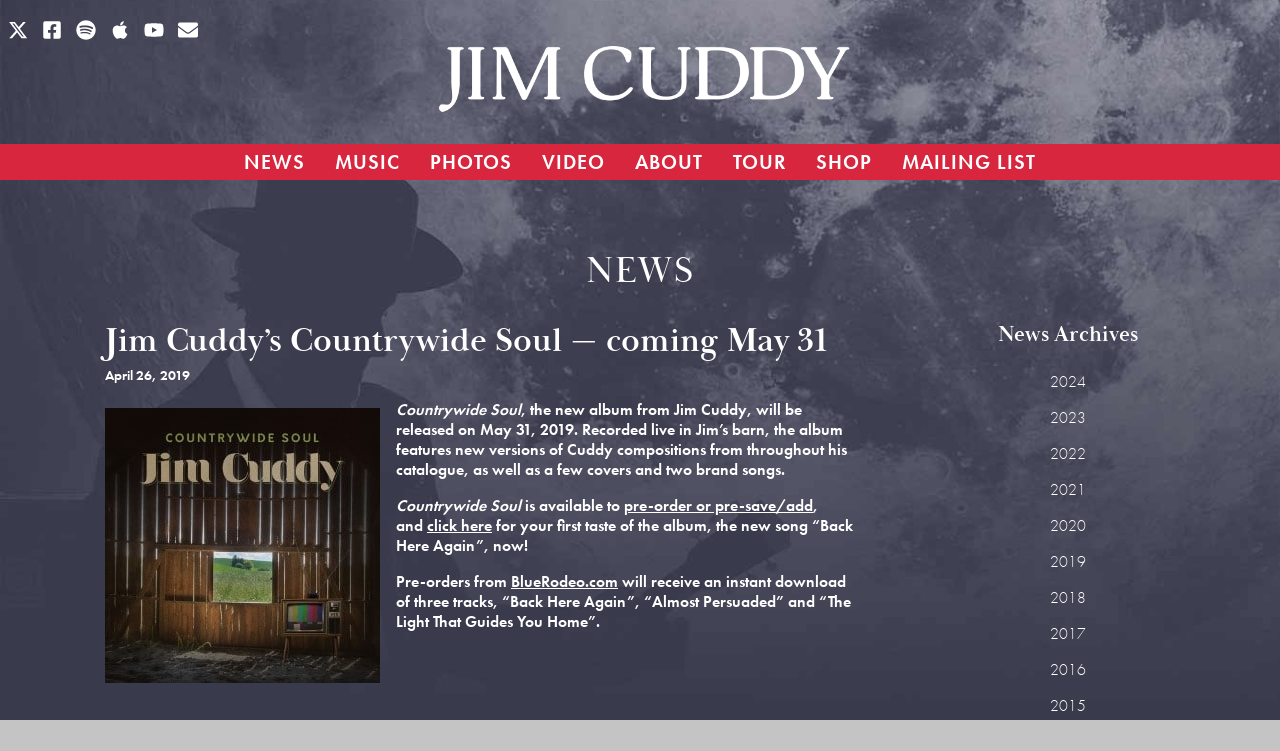

--- FILE ---
content_type: text/css
request_url: https://www.jimcuddy.com/wp-content/themes/moon/style.css
body_size: 11319
content:
/*!
* Theme Name: MOON UNIT
*//*! normalize.css v8.0.1 | MIT License | github.com/necolas/normalize.css */html{line-height:1.15;-webkit-text-size-adjust:100%}body{margin:0}main{display:block}h1{font-size:2em;margin:.67em 0}hr{box-sizing:content-box;height:0;overflow:visible}pre{font-family:monospace,monospace;font-size:1em}a{background-color:rgba(0,0,0,0)}abbr[title]{border-bottom:none;text-decoration:underline;-webkit-text-decoration:underline dotted;text-decoration:underline dotted}b,strong{font-weight:bolder}code,kbd,samp{font-family:monospace,monospace;font-size:1em}small{font-size:80%}sub,sup{font-size:75%;line-height:0;position:relative;vertical-align:baseline}sub{bottom:-0.25em}sup{top:-0.5em}img{border-style:none}button,input,optgroup,select,textarea{font-family:inherit;font-size:100%;line-height:1.15;margin:0}button,input{overflow:visible}button,select{text-transform:none}button,[type=button],[type=reset],[type=submit]{-webkit-appearance:button}button::-moz-focus-inner,[type=button]::-moz-focus-inner,[type=reset]::-moz-focus-inner,[type=submit]::-moz-focus-inner{border-style:none;padding:0}button:-moz-focusring,[type=button]:-moz-focusring,[type=reset]:-moz-focusring,[type=submit]:-moz-focusring{outline:1px dotted ButtonText}fieldset{padding:.35em .75em .625em}legend{box-sizing:border-box;color:inherit;display:table;max-width:100%;padding:0;white-space:normal}progress{vertical-align:baseline}textarea{overflow:auto}[type=checkbox],[type=radio]{box-sizing:border-box;padding:0}[type=number]::-webkit-inner-spin-button,[type=number]::-webkit-outer-spin-button{height:auto}[type=search]{-webkit-appearance:textfield;outline-offset:-2px}[type=search]::-webkit-search-decoration{-webkit-appearance:none}::-webkit-file-upload-button{-webkit-appearance:button;font:inherit}details{display:block}summary{display:list-item}template{display:none}[hidden]{display:none}@font-face{font-family:"FONTNAMEHERE";src:url("/wp-content/themes/moon/fonts/FONTNAME.eot");src:url("/wp-content/themes/moon/fonts/FONTNAME.eot?#iefix") format("embedded-opentype"),url("/wp-content/themes/moon/fonts/FONTNAME.woff2") format("woff2"),url("/wp-content/themes/moon/fonts/FONTNAME.woff") format("woff"),url("/wp-content/themes/moon/fonts/FONTNAME.ttf") format("truetype");font-weight:normal;font-style:normal}p,table,ul,ol{line-height:1.3;font-size:1.6rem}blockquote{margin:0;padding:20px}blockquote p{margin-top:0}table td{padding:10px}table tr td:first{padding-right:0}dt{font-weight:600;padding-bottom:5px}dd{padding:10px;margin-left:10px}ul{list-style:none;padding-left:0}ol,dl{line-height:1.8;font-size:1.8rem}ul li,ol li{padding:3px}pre{padding:10px;border-radius:4px;border:1px solid #ccc}figure{margin:0}h1,h2,h3,h4,h5,h6{font-family:"baskerville-display-pt",serif}h2{font-size:3.4rem}@media(max-width: 599px){h2{font-size:2.6rem}}h3{font-size:2.2rem}h4{font-size:1.6rem}h5{font-size:1.3rem}h6{font-size:1rem}*{box-sizing:border-box}html{font-size:62.5%}body{font-size:16px;font-size:1.6rem;padding:0;background:rgba(0,0,0,.23) url(./images/jim-cuddy-background.jpg);background-size:cover;background-attachment:fixed;background-position:center;background-repeat:no-repeat;color:#fff;font-family:futura-pt,sans-serif}p{font-weight:600}.clearfix:after{content:" ";visibility:hidden;display:block;height:0;clear:both}.clear{width:100%;float:left;clear:both}.skip-links-container{position:absolute;top:15px;left:50%;transform:translateX(-50%);z-index:10}@media(max-width: 599px){.skip-links-container{top:85px;left:15px;transform:none}}.skip-links{display:inline-block;width:1px;height:1px;overflow:hidden;font-size:1.6rem}.skip-links:focus{width:auto;height:auto;padding:5px;color:#fff;background:#000}.screen-reader-text,.hidden{border:0;clip:rect(1px, 1px, 1px, 1px);-webkit-clip-path:inset(50%);clip-path:inset(50%);height:1px;margin:-1px;overflow:hidden;padding:0;position:absolute !important;width:1px;word-wrap:normal !important}.mobile-only{display:none}@media(max-width: 599px){.mobile-only{display:block}}img,iframe,svg{max-width:100%;flex-shrink:0}img{height:auto !important;width:auto}.wp-block-gallery.is-cropped img{height:100% !important}a{color:#fff;text-decoration:underline;-webkit-text-decoration-color:rgba(0,0,0,0);text-decoration-color:rgba(0,0,0,0);transition:-webkit-text-decoration-color .3s ease;transition:text-decoration-color .3s ease;transition:text-decoration-color .3s ease, -webkit-text-decoration-color .3s ease}a:hover{-webkit-text-decoration-color:inherit;text-decoration-color:inherit;color:#fff}a:focus{outline-offset:5px;color:#fff}main{margin-top:40px}@media(max-width: 992px){main{margin-top:80px}}p a,.policy-page-content a{-webkit-text-decoration-color:inherit;text-decoration-color:inherit}p a:hover,.policy-page-content a:hover{-webkit-text-decoration-color:rgba(0,0,0,0);text-decoration-color:rgba(0,0,0,0)}button{transition:all .3s ease;cursor:pointer}button:focus{outline-offset:5px;outline:-webkit-focus-ring-color auto 1px}svg{transition:fill .2s ease}.dropdown{border:none;box-shadow:none;padding:10px 15px;display:flex;flex-direction:row;justify-content:center;align-items:center;line-height:1}.dropdown svg{transition:transform .2s ease;transform:rotate(0deg);width:17px;height:17px;margin-left:5px}.dropdown.button-with-open-content svg{transform:rotate(180deg)}.dropdown-content{display:none}.dropdown-content.dropdown-is-open{display:block}.full{width:100%}.container{width:1100px;max-width:100%;margin:0 auto;padding-left:15px;padding-right:15px}.background{width:1100px;max-width:100%;margin:0 auto;padding-bottom:40px}.column-half{width:50%}.column-half:first-child{padding-right:30px}@media(max-width: 992px){.column-half:first-child{padding-right:0}}.column-half:last-child{padding-left:30px}@media(max-width: 992px){.column-half:last-child{padding-left:0}}.column-half p:first-child{margin-top:0}@media(max-width: 992px){.column-half{width:100%}}.content-title{font-weight:400;text-align:center;text-transform:uppercase;letter-spacing:2px;font-size:3.7rem;margin-bottom:30px;padding-top:30px}a.button-style-1,button.button-style-1,input.button-style-1{display:flex;flex-direction:row;justify-content:center;align-items:center;max-width:140px;margin:40px auto 0;padding:3px 26px;font-size:1.2rem;text-transform:uppercase;background:rgba(0,0,0,0);color:#fff;transition:all .3s ease;border:2px solid #fff;border-radius:3px;line-height:1;box-shadow:none;font-weight:normal;cursor:pointer}a.button-style-1 svg,button.button-style-1 svg,input.button-style-1 svg{fill:#fff}a.button-style-1:hover,a.button-style-1:focus,a.button-style-1:active,button.button-style-1:hover,button.button-style-1:focus,button.button-style-1:active,input.button-style-1:hover,input.button-style-1:focus,input.button-style-1:active{background:#fff;color:#130b08;box-shadow:none}a.button-style-2,button.button-style-2,input.button-style-2{display:inline-block;text-align:center;max-width:100%;margin:10px auto 10px 0;padding:3px 36px;font-size:1.2rem;text-transform:uppercase;text-decoration:none;background:rgba(0,0,0,0);color:#fff;transition:all .3s ease;box-shadow:none;border:2px solid #fff;border-radius:3px;line-height:1}a.button-style-2:hover,a.button-style-2:focus,a.button-style-2:active,button.button-style-2:hover,button.button-style-2:focus,button.button-style-2:active,input.button-style-2:hover,input.button-style-2:focus,input.button-style-2:active{background:#acb5d4;color:#292936;border:2px solid #acb5d4;box-shadow:none}.error404 .main,.error404 .content-title{text-align:center}#comments .navigation{padding:0 0 18px}h3#comments-title,h3#reply-title{font-weight:700;font-size:20px;margin-bottom:0}h3#comments-title{padding:24px 0}.commentlist li.comment{border-bottom:1px solid #d8263e;line-height:24px;position:relative;clear:both;margin:0 0 24px;padding:0 0 0 56px}.commentlist li:last-child{border-bottom:none;margin-bottom:0}#comments .comment-body ul,#comments .comment-body ol{margin-bottom:18px}#comments .comment-body p:last-child{margin-bottom:6px}#comments .comment-body blockquote p:last-child{margin-bottom:24px}.commentlist ol{list-style:decimal}.commentlist .avatar{position:absolute;top:4px;left:0}.comment-author cite{font-style:normal;font-weight:700}.comment-author .says{font-style:italic}.comment-meta{font-size:12px;margin:0 0 5px}.comment-meta a:link,.comment-meta a:visited{color:#d8263e;text-decoration:none}.reply{font-size:12px;padding:0 0 24px}.reply a{color:#444}a.comment-edit-link{color:#444}.commentlist .children li{border:none;margin:0}#comments .pingback{margin-bottom:18px;padding-bottom:18px;border-bottom:1px solid #d8263e}.commentlist li.comment+li.pingback{margin-top:-6px}#comments .pingback p{color:#d8263e;font-size:12px;line-height:18px;display:block;margin:0}#comments .pingback .url{font-style:italic;font-size:13px}#respond{margin-top:24px;border-top:1px solid #d8263e;overflow:hidden;position:relative}#respond .comment-notes{margin-bottom:1em}.form-allowed-tags{line-height:1em}.children #respond{margin:0 48px 0 0}h3#reply-title{margin:18px 0}#comments-list #respond{margin:0 0 18px}#cancel-comment-reply-link{font-size:12px;line-height:18px;font-weight:400}#respond .required{color:red;font-weight:700}#respond label{font-size:12px}#respond input{width:98%;margin:0 0 9px}#respond textarea{width:98%}#respond dt{font-size:12px;line-height:18px}#respond dd{font-size:12px;line-height:18px}#respond dd code{font-size:11px}#respond .form-submit{margin:0 0 24px}#respond .form-submit input{width:auto;font-size:14px}#respond dl{margin:0 0 10px}#respond dt{display:inline;font-weight:400}#respond dd{display:inline}p.form-allowed-tags,.nocomments{display:none}.commentlist{list-style:none;margin:0}.commentlist .children{list-style:none;margin:0}.comment-meta a:active,.comment-meta a:hover{color:#d8263e}.reply a:hover,a.comment-edit-link:hover{color:#d8263e}#respond p,#comments-list ul #respond{margin:0}header.site-header{padding:20px 0 0 0;width:100%;z-index:10;top:0}@media(max-width: 992px){header.site-header{position:fixed;top:0;left:0;right:0;z-index:40;padding:0 15px 0;width:100vw;background-color:#292936}}header.site-header ul{padding-left:0;margin:0;display:flex;justify-content:center;align-items:center;width:100%}header.site-header ul li{padding:0 5px;display:block;text-align:center;font-size:1.8rem;text-transform:uppercase;letter-spacing:1px;font-weight:bold}header.site-header .header-row-1{margin-bottom:10px;display:flex;flex-direction:row;flex-wrap:nowrap;justify-content:space-between;align-items:flex-start;width:100%}@media(max-width: 992px){header.site-header .header-row-1{display:none}}header.site-header .header-community{width:33.3%}header.site-header .header-community ul{display:flex;flex-direction:row;flex-wrap:nowrap;justify-content:flex-end;align-items:flex-start;line-height:1}header.site-header .header-community li{line-height:1;padding:0 7px}header.site-header .header-community li:nth-child(2){border-right:none;padding-right:0}header.site-header .header-community a{font-size:1.4rem;line-height:1;text-decoration:none;box-shadow:none}@media(max-width: 599px){header.site-header .header-community a{font-size:1.2rem}}header.site-header .header-community a:hover,header.site-header .header-community a:focus{color:#acb5d4}header.site-header .header-community .has-icon{display:flex;flex-direction:row;justify-content:center;align-items:center}header.site-header .header-community .has-icon:hover .svg-icon,header.site-header .header-community .has-icon:focus .svg-icon{fill:#acb5d4;transition:0}header.site-header .header-community .svg-icon{width:20px;height:15px;fill:#fff;margin-right:5px}@media(max-width: 992px){header.site-header .header-community{display:none}}header.site-header .header-social{width:33.3%}header.site-header .header-social .menu{justify-content:flex-start}header.site-header .header-social li{padding:0 7px}header.site-header .header-social a{display:block;text-decoration:none;box-shadow:none}@media(max-width: 992px){header.site-header .header-social a{font-size:2.6rem}}header.site-header .header-social a:hover svg,header.site-header .header-social a:focus svg{fill:#acb5d4}header.site-header .header-social svg{width:20px;height:20px;fill:#fff}@media(max-width: 992px){header.site-header .header-social{display:none}}header.site-header .header-row-2{display:flex;justify-content:center}@media(max-width: 992px){header.site-header .header-row-2{margin-bottom:8px;justify-content:flex-start}}header.site-header .header-logo{width:33.3%;margin:20px 0}@media(max-width: 992px){header.site-header .header-logo{width:80%;margin:20px 0 0 0}}header.site-header .header-logo a{padding:0;margin:0;display:block}header.site-header .header-row-3{display:flex;flex-direction:column;justify-content:center;align-items:center;background-color:#d8263e}header.site-header .header-main-navigation ul{margin:8px 0;line-height:1}@media(max-width: 992px){header.site-header .header-main-navigation ul{display:block;padding-left:0;margin-bottom:0}}header.site-header .header-main-navigation li{padding:0 10px}header.site-header .header-main-navigation li:first-child{padding-left:0}header.site-header .header-main-navigation li:first-child a{margin-left:0}header.site-header .header-main-navigation li:last-child{padding-right:0}header.site-header .header-main-navigation li:last-child a{margin-right:0}@media(max-width: 992px){header.site-header .header-main-navigation li:last-child{padding-right:10px}header.site-header .header-main-navigation li:first-child{padding-left:10px}header.site-header .header-main-navigation li.menu-item-has-children{padding:0}}header.site-header .header-main-navigation a{margin:0 5px;font-size:2rem;display:block}@media(max-width: 992px){header.site-header .header-main-navigation a{margin:0 0px 20px}}header.site-header .header-main-navigation a:hover,header.site-header .header-main-navigation a:focus{color:#fff;text-decoration:underline}@media(max-width: 992px){header.site-header .header-mobile-wrapper{height:calc(100vh - 119px);overflow-y:scroll;position:fixed;left:0;right:0;display:none;padding:60px 0;background:#292936}header.site-header .header-mobile-menu-container{padding-top:0px;padding-bottom:0px;text-align:center;display:flex;flex-direction:column;justify-content:center;align-items:center}}@media(max-width: 599px){header.site-header .header-mobile-wrapper{height:calc(100vh - 85px)}}header.site-header .mobile-membership{display:none}@media(max-width: 992px){header.site-header .mobile-membership{display:block}}header.site-header .mobile-membership .member-links{margin-top:20px}header.site-header .mobile-membership .form-control{margin:10px 0}header.site-header .mobile-membership .form-control label{display:none}header.site-header .mobile-membership .form-control input{height:40px}header.site-header .mobile-membership .form-checkbox{display:flex;align-items:center;justify-content:center}header.site-header .mobile-membership .form-checkbox p{margin:0 10px 0 0}header.site-header .mobile-membership .sign-in-out{background:#fff;border:none;color:#fff;padding:8px 10px;border-radius:0;cursor:pointer;filter:drop-shadow(0.5rem 0.5rem 0.3rem #1d1c1c)}header.site-header .mobile-membership .sign-in-out:hover,header.site-header .mobile-membership .sign-in-out:focus{background:#fff}header.site-header .hamburger{position:absolute;top:50%;transform:translateY(-50%);right:30px;z-index:15;display:none;padding:5px 2px 0 2px;cursor:pointer;transition-property:opacity,filter;transition-duration:.15s;transition-timing-function:linear;font:inherit;color:inherit;text-transform:none;background-color:rgba(0,0,0,0);border:0;margin:0;overflow:visible}header.site-header .hamburger:hover{color:#444}header.site-header .hamburger.is-active:hover{color:#444}header.site-header .hamburger.is-active .hamburger-inner,header.site-header .hamburger.is-active .hamburger-inner::before,header.site-header .hamburger.is-active .hamburger-inner::after{background-color:#fff}@media(max-width: 992px){header.site-header .hamburger{display:inline-block}}header.site-header .hamburger-box{width:40px;height:24px;display:inline-block;position:relative}header.site-header .hamburger-inner{display:block;top:50%;margin-top:-2px}header.site-header .hamburger-inner,header.site-header .hamburger-inner::before,header.site-header .hamburger-inner::after{width:40px;height:4px;background-color:#fff;border-radius:0px;position:absolute;transition-property:transform;transition-duration:.15s;transition-timing-function:ease}header.site-header .hamburger:hover .hamburger-inner,header.site-header .hamburger:hover .hamburger-inner::before,header.site-header .hamburger:hover .hamburger-inner::after{background-color:#444}header.site-header .hamburger-inner::before,header.site-header .hamburger-inner::after{content:"";display:block}header.site-header .hamburger-inner::before{top:-10px}header.site-header .hamburger-inner::after{bottom:-10px}header.site-header .hamburger-spring .hamburger-inner{top:2px;transition:background-color .3s ease}header.site-header .hamburger-spring .hamburger-inner::before{top:10px;transition:top .1s .2s cubic-bezier(0.33333, 0.66667, 0.66667, 1),transform .13s cubic-bezier(0.55, 0.055, 0.675, 0.19),background-color .3s ease}header.site-header .hamburger-spring .hamburger-inner::after{top:20px;transition:top .2s .2s cubic-bezier(0.33333, 0.66667, 0.66667, 1),transform .13s cubic-bezier(0.55, 0.055, 0.675, 0.19),background-color .3s ease}header.site-header .hamburger-spring.is-active .hamburger-inner{transition-delay:.22s;background-color:rgba(0,0,0,0) !important}header.site-header .hamburger-spring.is-active .hamburger-inner::before{top:0;transition:top .1s .15s cubic-bezier(0.33333, 0, 0.66667, 0.33333),transform .13s .22s cubic-bezier(0.215, 0.61, 0.355, 1);transform:translate3d(0, 10px, 0) rotate(45deg)}header.site-header .hamburger-spring.is-active .hamburger-inner::after{top:0;transition:top .2s cubic-bezier(0.33333, 0, 0.66667, 0.33333),transform .13s .22s cubic-bezier(0.215, 0.61, 0.355, 1);transform:translate3d(0, 10px, 0) rotate(-45deg)}header.site-header .header-main-navigation .menu-item-has-children{position:relative;padding-right:20px;background-image:url(/wp-content/themes/moon/images/caret-down-solid.svg);background-size:13px 18px;background-position:90% 0px;background-repeat:no-repeat}@media(max-width: 992px){header.site-header .header-main-navigation .menu-item-has-children{background-image:none}}header.site-header .header-main-navigation .menu-item-has-children>a{cursor:pointer}@media(max-width: 992px){header.site-header .header-main-navigation .menu-item-has-children>a{display:none}}header.site-header .header-main-navigation .sub-menu{display:none;position:absolute;left:0px;top:0;padding-left:0;padding-top:40px;margin-bottom:0;cursor:pointer;width:inherit;z-index:2}header.site-header .header-main-navigation .sub-menu li{padding:8px;border-right:1px solid rgba(0,0,0,.1);border-left:1px solid rgba(0,0,0,.1);display:block;text-align:left;background:#fff}header.site-header .header-main-navigation .sub-menu li:last-child{border-bottom:1px solid rgba(0,0,0,.1)}header.site-header .header-main-navigation .sub-menu li:first-child,header.site-header .header-main-navigation .sub-menu li:last-child{padding:8px}@media(max-width: 992px){header.site-header .header-main-navigation .sub-menu li:first-child,header.site-header .header-main-navigation .sub-menu li:last-child{padding:0 10px;border:none}}@media(max-width: 992px){header.site-header .header-main-navigation .sub-menu li{padding:0 10px;text-align:center;border:none}}header.site-header .header-main-navigation .sub-menu a{display:block}@media(max-width: 992px){header.site-header .header-main-navigation .sub-menu a{margin:0 0 20px}}header.site-header .header-main-navigation .sub-menu a:first-child,header.site-header .header-main-navigation .sub-menu a.last-child{margin:0 5px}@media(max-width: 992px){header.site-header .header-main-navigation .sub-menu a:first-child,header.site-header .header-main-navigation .sub-menu a.last-child{margin:0 0 20px}}@media(max-width: 992px){header.site-header .header-main-navigation .sub-menu{display:block;position:static;padding-top:0px;margin-top:0;margin-bottom:0px}}header.site-header .menu-item-has-children:focus-within .sub-menu{display:block}header.site-header .menu-item-has-children:hover .sub-menu{display:block}.body-with-open-nav header.site-header .header-mobile-wrapper{display:flex;flex-direction:column;justify-content:center;align-items:center}@media(max-width: 599px){.body-with-open-nav header.site-header .header-mobile-wrapper{justify-content:flex-start}}.skip-links-container{position:absolute;top:15px;left:50%;transform:translateX(-50%);z-index:10}@media(max-width: 599px){.skip-links-container{top:85px;left:15px;transform:none}}.skip-links{display:inline-block;width:1px;height:1px;overflow:hidden;font-size:1.6rem}.skip-links:focus{width:auto;height:auto;padding:5px;color:#fff;background:#fff}footer.site-footer{margin:20px 0 0;padding:20px;display:flex;flex-direction:row;justify-content:space-between;align-items:stretch;flex-wrap:nowrap;background-color:#292936;color:#fff}@media(max-width: 599px){footer.site-footer{display:block}}footer.site-footer a{box-shadow:none}footer.site-footer a:hover,footer.site-footer a:focus{color:#818b44;text-decoration:underline;background:rgba(0,0,0,0);box-shadow:none;transition:all .3s}.footer-left{text-align:left;display:flex;flex-direction:column;justify-content:space-between;align-items:flex-start}@media(max-width: 599px){.footer-left{align-items:center}}.footer-social ul{display:flex;flex-direction:row;justify-content:flex-start;align-items:center;line-height:1;margin:10px 0}@media(max-width: 599px){.footer-social ul{justify-content:center}}.footer-social li a{font-weight:normal;font-size:2.2rem;margin:0 7px 0 0;box-shadow:none}@media(max-width: 599px){.footer-social li a{margin:0 5px}}.footer-social li a svg{fill:#fff}.footer-social li a:hover svg,.footer-social li a:focus svg{fill:#fff}.footer-social li svg{width:20px;height:20px;fill:#000}p.footer-copyright{font-size:1.2rem;margin-top:25px;margin-bottom:0;text-align:left}@media(max-width: 599px){p.footer-copyright{text-align:center}}.footer-right{display:flex;flex-direction:column;justify-content:space-between;align-items:flex-end}@media(max-width: 599px){.footer-right{align-items:center}}.footer-right ul{display:flex;flex-direction:row;justify-content:flex-end;align-items:center;flex-wrap:nowrap;line-height:1;font-size:1.4rem;margin:10px 0 20px}@media(max-width: 599px){.footer-right ul{display:block;text-align:center;font-size:1.4rem;margin-bottom:0}}.footer-right ul li{padding:0 9px;border-right:1px solid}.footer-right ul li:last-child{border-right:none;padding-right:0}@media(max-width: 599px){.footer-right ul li{border-right:none;margin-bottom:12px}.footer-right ul li:last-child{padding-right:9px}}.footer-occ-logo{width:210px;display:block;margin:0 0 20px auto;text-align:right}@media(max-width: 599px){.footer-occ-logo{display:block;width:180px;margin:20px auto}}.do-not-sell-link{font-size:1.2rem}.slider-container{position:relative}.slider-prev,.slider-next{top:50%;transform:translateY(-50%);z-index:5;position:absolute}.slider-button{-webkit-appearance:none;border:none;border-radius:50%;cursor:pointer;width:40px;height:40px;display:flex;justify-content:center;align-items:center;background:rgba(0,0,0,.1)}.slider-button:hover,.slider-button:focus{background-color:rgba(0,0,0,.5)}.slider-button:focus{outline:0;box-shadow:0 0 0 3px #19f}.slider-button svg{width:10px;height:17px;fill:#fff;filter:drop-shadow(0px 0px 2px #000);max-width:initial}@media(max-width: 992px){.slider-button{width:25px;height:34px}}.slider-prev{left:0px}@media(max-width: 992px){.slider-prev{left:-12px}}.slider-next{right:0px}@media(max-width: 992px){.slider-next{right:-12px}}.play-pause{position:absolute;left:0px;bottom:0;z-index:5}@media(max-width: 992px){.play-pause{left:-12px;bottom:-12px}}.play-pause .play-slideshow{display:none}.fade{animation-name:fade;animation-duration:.5s;animation-timing-function:ease}@keyframes fade{from{opacity:.4}to{opacity:1}}.slider img{display:block;width:100%}.slider a:focus{outline-offset:-2px}.desktop-slider-image{display:block}.mobile-slider-image{display:none}@media(max-width: 992px){.mobile-slider-image{display:block}.desktop-slider-image{display:none}}.home section{position:relative;margin-bottom:50px}.home-news-posts{display:flex;flex-direction:row;justify-content:space-between;align-items:flex-start}@media(max-width: 599px){.home-news-posts{display:block}}.home-news-posts h3 a{box-shadow:none}.home-news-posts h3 a:hover,.home-news-posts h3 a:focus{color:#fff;text-decoration:underline;background:rgba(0,0,0,0)}.home-news-posts .latest-post{width:65%;padding-right:30px}@media(max-width: 599px){.home-news-posts .latest-post{width:100%;padding-right:0;padding-bottom:20px;margin-bottom:20px}}.home-news-posts .latest-post .content *:last-child{margin-bottom:0}.home-news-posts .more-news{width:35%;padding-left:30px}@media(max-width: 599px){.home-news-posts .more-news{width:100%;padding-left:0}}.home-news-posts .featured-excerpt{margin-bottom:40px}.home-news-posts .title{margin-bottom:6px}.home-news-posts .date{font-size:1.4rem;margin-top:0}.home-featured-video{padding-top:50px}.home-featured-video iframe{max-height:calc(56vw - 30px)}.news-wrapper{display:flex;flex-direction:row;justify-content:space-between;align-items:flex-start}@media(max-width: 599px){.news-wrapper{flex-direction:column;align-items:center}}.news-main{width:70%}@media(max-width: 599px){.news-main{width:100%}}.news-main h3 a{box-shadow:none}.news-main h3 a:focus,.news-main h3 a:hover{color:#acb5d4;text-decoration:underline;background:rgba(0,0,0,0)}.news-sidebar{width:30%;padding-left:10%;text-align:center}@media(max-width: 992px){.news-sidebar{padding-left:30px}}@media(max-width: 599px){.news-sidebar{width:100%;padding-left:0}}.news-sidebar h3{margin-top:0}.news-sidebar li{margin-bottom:10px}.news-sidebar li a{box-shadow:none}.news-sidebar li a:focus,.news-sidebar li a:hover{color:#acb5d4;text-decoration:underline;background:rgba(0,0,0,0)}.news-type-page .title{margin-top:0;margin-bottom:5px}.news-type-page .date{font-size:1.4rem;margin-top:0}.news-landing-page-post{margin-bottom:40px;padding-bottom:40px;border-bottom:1px solid}.nav-links{display:flex;flex-direction:row;justify-content:center;align-items:center}.nav-links .page-numbers{margin:0 4px;padding:3px;display:inline-block;border-bottom:1px solid rgba(0,0,0,0)}.nav-links .page-numbers.current{border-bottom:1px solid}.nav-links .prev,.nav-links .next{background:#000;display:flex;justify-content:center;align-items:center;width:30px;height:30px;transition:all .2s ease}.nav-links .prev:hover,.nav-links .prev:focus,.nav-links .next:hover,.nav-links .next:focus{background:#444}.nav-links .prev{margin-right:20px;margin-left:0}@media(max-width: 599px){.nav-links .prev{margin-right:10px}}.nav-links .next{margin-left:20px;margin-right:0}@media(max-width: 599px){.nav-links .next{margin-left:10px}}.nav-links svg{width:15px;height:15px;fill:#fff}.nav-links-single{display:flex;flex-direction:row;justify-content:space-between;margin:30px 0}.nav-links-single svg{width:20px;height:15px;fill:#000}@media(max-width: 599px){.nav-links-single svg{width:15px;height:11px}}.nav-links-single .nav-previous{padding-right:15px;text-align:left}.nav-links-single .nav-previous svg{margin-right:5px}.nav-links-single .nav-next{padding-left:15px;text-align:right}.nav-links-single .nav-next svg{margin-left:5px}.nav-links-single div{width:50%}@media(max-width: 599px){.nav-links-single div{font-size:1.4rem}}.pagination-wrapper{text-align:center;margin-top:30px;margin-bottom:30px}.pagination-detail{margin-bottom:20px}.pagination-links{text-align:center}.tour-dates{font-size:1.6rem}.tour-date{display:flex;flex-direction:row;justify-content:space-between;align-items:flex-start;padding:0;margin-bottom:30px;padding-bottom:30px;border-bottom:1px solid}@media(max-width: 599px){.tour-date{flex-direction:column;text-align:center;margin-bottom:10px;padding-bottom:10px}}.tour-date p{margin:0;padding:0;font-size:1.6rem}.tour-date .date-wrapper,.tour-date .venue-city-wrapper,.tour-date .ticket-wrapper{padding-right:30px}@media(max-width: 992px){.tour-date .date-wrapper,.tour-date .venue-city-wrapper,.tour-date .ticket-wrapper{padding-right:15px}}@media(max-width: 599px){.tour-date .date-wrapper,.tour-date .venue-city-wrapper,.tour-date .ticket-wrapper{padding-right:0}}.tour-date .facebook-wrapper{padding-left:30px}@media(max-width: 992px){.tour-date .facebook-wrapper{padding-left:15px}}@media(max-width: 599px){.tour-date .facebook-wrapper{padding-left:0}}.tour-date .date-wrapper{width:20%}@media(max-width: 599px){.tour-date .date-wrapper{width:100%}}.tour-date .venue-city-wrapper{width:40%}@media(max-width: 599px){.tour-date .venue-city-wrapper{width:100%}}.tour-date .ticket-wrapper{width:20%}@media(max-width: 599px){.tour-date .ticket-wrapper{width:100%}}.tour-date .facebook-wrapper{width:20%}@media(max-width: 599px){.tour-date .facebook-wrapper{width:100%}}.tour-date .venue-link{-webkit-text-decoration-color:inherit;text-decoration-color:inherit}.tour-date .venue-link:hover{-webkit-text-decoration-color:rgba(0,0,0,0);text-decoration-color:rgba(0,0,0,0)}.tour-date .city{font-size:1.6rem;margin-bottom:0}@media(max-width: 599px){.tour-date .city{margin:10px 0}}.tour-date .ticket-wrapper a,.tour-date .facebook-wrapper a{margin:0}@media(max-width: 599px){.tour-date .ticket-wrapper a,.tour-date .facebook-wrapper a{margin:0 auto 10px}}.tour-date .facebook-wrapper svg{width:15px;height:16px;fill:#fff;margin-right:7px;position:relative;bottom:1px}.archive-gallery-masonry{-moz-column-count:inherit;column-count:inherit;-moz-column-width:300px;column-width:300px;-moz-column-gap:15px;column-gap:15px}@media(max-width: 599px){.archive-gallery-masonry{-moz-column-count:1;column-count:1}}.archive-gallery-masonry .gallery-link{position:relative;display:inline-block;margin-bottom:15px;color:#fff;max-width:100%}.archive-gallery-masonry .gallery-link:after{display:block;content:"";background-color:rgba(0,0,0,.2);position:absolute;top:0;bottom:0;left:0;right:0;z-index:1;opacity:0;transition:opacity .3s ease}.archive-gallery-masonry .gallery-link:hover:after,.archive-gallery-masonry .gallery-link:focus:after{opacity:1}.archive-gallery-masonry .gallery-link:hover h3,.archive-gallery-masonry .gallery-link:focus h3{-webkit-text-decoration-color:inherit;text-decoration-color:inherit}.archive-gallery-masonry .gallery-link h3{position:absolute;bottom:0;left:0;right:0;width:100%;margin:0;padding:50px 15px 15px 15px;background-image:linear-gradient(transparent, rgb(0, 0, 0));z-index:2;text-decoration:underline;-webkit-text-decoration-color:rgba(0,0,0,0);text-decoration-color:rgba(0,0,0,0);transition:-webkit-text-decoration-color .3s ease;transition:text-decoration-color .3s ease;transition:text-decoration-color .3s ease, -webkit-text-decoration-color .3s ease}.archive-gallery-masonry .gallery-link img{display:block}.archive-gallery-even{display:flex;flex-direction:row;align-items:flex-start;justify-content:flex-start;margin-left:-15px;margin-right:-15px;flex-wrap:wrap}@media(max-width: 599px){.archive-gallery-even{display:block}}.archive-gallery-even .link-wrapper{width:33.33%;flex-basis:33.33%;max-width:33.33%;padding:15px}@media(max-width: 599px){.archive-gallery-even .link-wrapper{flex-basis:100%;max-width:100%;width:100%}}.archive-gallery-even .link-wrapper a{width:100%;color:#fff;position:relative;display:block}.archive-gallery-even .link-wrapper a:after{display:block;content:"";background-color:rgba(0,0,0,.2);position:absolute;top:0;bottom:0;left:0;right:0;z-index:1;opacity:0;transition:opacity .3s ease}.archive-gallery-even .link-wrapper a:hover:after,.archive-gallery-even .link-wrapper a:focus:after{opacity:1}.archive-gallery-even .link-wrapper h3{margin:0;padding:50px 15px 15px 15px;background-image:linear-gradient(transparent, rgb(0, 0, 0));width:100%;position:relative;z-index:2}.archive-gallery-even .gallery-category-img-wrapper{height:333px;width:100%;background-size:cover;background-position:center;display:flex;flex-direction:column;justify-content:flex-end;align-items:flex-start}@media(max-width: 1199px){.archive-gallery-even .gallery-category-img-wrapper{height:300px}}@media(max-width: 992px){.archive-gallery-even .gallery-category-img-wrapper{height:220px}}@media(max-width: 599px){.archive-gallery-even .gallery-category-img-wrapper{height:70vw}}.gallery-images{-moz-column-count:inherit;column-count:inherit;-moz-column-width:300px;column-width:300px;-moz-column-gap:15px;column-gap:15px}@media(max-width: 599px){.gallery-images{-moz-column-count:1;column-count:1}}.gallery-images li{padding:0;margin-bottom:15px;display:block;max-width:100%}.gallery-images button{-webkit-appearance:none;border:none;background-color:rgba(0,0,0,0);border-radius:0;padding:0;cursor:pointer;display:block;position:relative;max-width:100%}.gallery-images button:after{display:block;content:"";background-color:rgba(0,0,0,.2);position:absolute;top:0;bottom:0;left:0;right:0;z-index:1;opacity:0;transition:opacity .3s ease}.gallery-images button:hover:after,.gallery-images button:focus:after{opacity:1}.gallery-images img{display:block}.gallery-modal{opacity:0;pointer-events:none;position:fixed;top:0px;left:0;right:0;bottom:0;width:100vw;height:100vh;background:rgba(0,0,0,.95);z-index:5}@media(max-width: 992px){.gallery-modal{top:119px;height:calc(100vh - 119px)}}@media(max-width: 599px){.gallery-modal{top:84px;height:calc(100vh - 84px)}}.gallery-modal figcaption{color:#fff;font-size:1.4rem}.gallery-modal .slider-next,.gallery-modal .slider-prev,.gallery-modal .gallery-modal-close{-webkit-appearance:none;border:none;border-radius:50%;position:absolute;transition:.2s;display:flex;flex-direction:row;align-items:center;justify-content:center;width:43px;height:43px;background:#fff;border:3px solid #000;cursor:pointer}.gallery-modal .slider-next svg,.gallery-modal .slider-prev svg,.gallery-modal .gallery-modal-close svg{width:10px;height:17px;fill:#000;filter:none}.gallery-modal .slider-next:hover,.gallery-modal .slider-next:focus,.gallery-modal .slider-prev:hover,.gallery-modal .slider-prev:focus,.gallery-modal .gallery-modal-close:hover,.gallery-modal .gallery-modal-close:focus{background:rgba(255,255,255,.8)}.gallery-modal .slider-next:focus,.gallery-modal .slider-prev:focus,.gallery-modal .gallery-modal-close:focus{outline:none;box-shadow:0px 0px 0px 2px #fff}@media(max-width: 599px){.gallery-modal .slider-next,.gallery-modal .slider-prev,.gallery-modal .gallery-modal-close{width:30px;height:30px}}.gallery-modal .slider-next{right:5%}@media(max-width: 599px){.gallery-modal .slider-next{top:calc(100% - 30px)}}.gallery-modal .slider-prev{left:5%}@media(max-width: 599px){.gallery-modal .slider-prev{top:calc(100% - 30px)}}.gallery-modal-close{right:5%;top:25px;padding-top:2px}.gallery-modal-close:after{display:block;content:"Close";position:absolute;bottom:-17px;left:0;right:0;color:#fff;font-size:1rem}@media(max-width: 599px){.gallery-modal-close{top:16px;right:16px}}@media(max-width: 599px){.gallery-modal-close{top:16px;right:16px}}.gallery-modal.modal-showing{opacity:1;pointer-events:auto}.one-modal-img{width:100%;margin-right:5px}.one-modal-img img{max-height:calc(100vh - 200px);margin:0 auto;display:block}@media(max-width: 992px){.one-modal-img img{max-height:calc(100vh - 319px)}}@media(max-width: 992px){.one-modal-img img{max-height:calc(100vh - 284px)}}.one-modal-img figcaption{text-align:center;margin-top:5px}.modal-wrapper{max-width:70vw;margin:100px auto}@media(max-width: 599px){.modal-wrapper{max-width:90vw;margin:0 auto;display:flex;justify-content:center;align-items:center;min-height:calc(100vh - 84px)}}.body-with-open-modal{position:fixed}.all-albums{display:flex;flex-direction:row;align-items:flex-start;justify-content:flex-start;flex-wrap:wrap;margin:0 -15px;position:relative}@media(max-width: 599px){.all-albums{margin:0 auto;width:400px;max-width:100%}}.one-album{width:33.3%;padding:15px}@media(max-width: 599px){.one-album{width:100%;padding:15px 0}}.one-album .image-wrapper{position:relative;margin-bottom:12px}.one-album .image-wrapper:after{display:block;content:"";position:absolute;top:0;bottom:0;left:0;right:0;background:rgba(0,0,0,.2);z-index:2;opacity:1;transition:opacity .3s ease}.one-album img{width:100%;display:block}.one-album a{text-decoration:none;color:#fff;box-shadow:none}.one-album a:hover,.one-album a:focus{text-decoration:none;color:#fff;box-shadow:none;background-color:rgba(0,0,0,0);text-decoration:underline}.one-album h3{line-height:1;font-size:2.2rem;text-align:center;margin-top:5px}.discography-buttons-toggle{background-color:#000;color:#fff;margin:20px 0;font-size:1.6rem}.discography-buttons-toggle svg{fill:#fff}.discography-buttons-toggle:hover,.discography-buttons-toggle:focus{background-color:#444}.discography-button-list{display:none}.discography-button-list li{padding:0}.discography-button-list.links-showing{display:block}.buy-listen-button{display:flex;flex-direction:row;justify-content:center;align-items:center;padding:10px;margin-bottom:5px;background-color:rgba(0,0,0,0);color:#fff;border:1px solid #fff;text-decoration:none;width:215px;max-width:100%;text-align:center;transition:background-color .3s ease;font-size:1.6rem;box-shadow:none}.buy-listen-button svg{width:18px;height:18px;margin-right:10px;display:inline-block;fill:#fff}.buy-listen-button:hover,.buy-listen-button:focus{background:#fff;color:#130b08}.buy-listen-button:hover svg,.buy-listen-button:focus svg{fill:#130b08}.single-album{margin-top:40px;display:flex;justify-content:space-between;flex-direction:row;align-items:flex-start}.single-album .content-title{margin-top:0;text-transform:none}.single-album .mobile-only.content-title{margin-top:10px;margin-bottom:0;line-height:1}@media(max-width: 599px){.single-album{display:block;margin-top:0;margin-bottom:40px}.single-album .album-title-desktop{display:none}}.single-album .left-single-album{width:50%;padding-right:30px;align-items:flex-start;justify-content:flex-start;margin-bottom:30px}@media(max-width: 599px){.single-album .left-single-album{width:100%;padding-right:0}}.single-album .right-single-album{align-items:flex-start;justify-content:flex-start;width:50%;padding-left:30px}@media(max-width: 599px){.single-album .right-single-album{width:100%;padding-left:0;padding-right:0}}.single-album .right-single-album h2{margin-top:0}@media(max-width: 599px){.single-album .right-single-album h2{display:none}}.single-album .tracks{justify-content:flex-start;align-items:flex-start;width:100%;padding-top:30px;padding-bottom:30px}.single-album .track-list{display:block;width:100%;margin:0}.single-album .each-track{width:100%;position:relative;margin-bottom:30px;padding-right:50px;display:flex;justify-content:flex-start;flex-direction:column}@media(max-width: 992px){.single-album .each-track{flex-wrap:wrap}}.single-album .each-track .book-open{display:none}.single-album .each-track.lyrics-showing .book-open{display:inline-block}.single-album .each-track.lyrics-showing .book-closed{display:none}.single-album .each-track h3{margin:0 30px 0 0}.single-album .each-track .track-streaming{align-items:flex-start}.single-album .each-track .track-streaming ul{display:flex;flex-direction:row;width:100%}.single-album .each-track .track-streaming ul li{width:40px}.single-album .each-track .track-streaming ul li .buy-listen-button:hover{transform:none}.single-album .each-track .track-streaming ul li .buy-listen-button:hover svg{fill:#000}.single-album .each-track .track-streaming .discography-button-list{display:block;margin-top:0}.single-album .track-name,.single-album .track-number{padding-right:5px}@media(max-width: 599px){.single-album .track-name,.single-album .track-number{width:100%}}.single-album .lyrics-header{border:none;-webkit-appearance:none;border-radius:0;font-size:2rem;padding:6px;position:absolute;top:0;right:0;background:#000;color:#fff;font-size:.9rem;letter-spacing:1px;display:flex;flex-direction:column;justify-content:center;align-items:center}.single-album .lyrics-header svg{width:20px;height:20px;fill:#fff;margin-bottom:3px}.single-album .lyrics-header:hover,.single-album .lyrics-header:focus{background:#444}.single-album .lyrics{margin-top:45px;background:rgba(214,204,181,.2);padding:20px}.single-album .lyrics-showing .lyrics{display:block}.single-album .hide{display:none}.youtube-player{position:relative;padding-bottom:56.23%;height:0;overflow:hidden;margin:0;width:100%;max-width:100%;border:none;outline:none;background-color:rgba(0,0,0,0)}.youtube-player-preview{position:relative}.youtube-player-preview:after{display:block;content:"";position:absolute;top:0;right:0;bottom:0;left:0;z-index:3;background:rgba(0,0,0,.2);opacity:1;transition:opacity .3s ease}.one-video-link:hover .youtube-player-preview:after,.one-video-link:focus .youtube-player-preview:after{opacity:1}.one-video-link{position:relative;z-index:2;display:block}.youtube-player iframe{position:absolute;top:0;left:0;width:100%;max-width:100%;height:100%;background:rgba(0,0,0,0)}.youtube-player img{bottom:0;display:block;left:0;margin:auto;max-width:100%;width:100%;position:absolute;right:0;top:0;border:none;height:auto;cursor:pointer}.archive-video{display:flex;flex-wrap:wrap;justify-content:flex-start;margin:0 -15px}.archive-video .single-youtube{flex-basis:33.3%;margin-bottom:40px;max-width:33.3%;padding:0 15px}@media(max-width: 992px){.archive-video .single-youtube{flex-basis:50%;max-width:50%}}@media(max-width: 599px){.archive-video .single-youtube{flex-basis:100%;max-width:100%;margin-bottom:30px;padding:0}}.archive-video .single-youtube a{text-decoration:none;color:#fff;box-shadow:none}.archive-video .single-youtube a:hover,.archive-video .single-youtube a:focus{text-decoration:none;color:#fff;box-shadow:none;background-color:rgba(0,0,0,0);text-decoration:underline}.archive-video .single-youtube h3{margin-top:15px;text-align:center}@media(max-width: 599px){.archive-video .single-youtube h3{margin-top:0}}@media(max-width: 599px){.archive-video{margin-left:0;margin-right:0;display:block}}.video-player-button{position:absolute;width:100%;top:0px;right:0;bottom:0px;left:0;outline:none;background-color:rgba(0,0,0,0);-webkit-appearance:none;border:none;padding:0;cursor:pointer}.video-player-button:after{display:block;content:"";position:absolute;top:0;right:0;bottom:0;left:0;z-index:3;background:rgba(0,0,0,.2);opacity:0;transition:opacity .3s ease}.video-player-button .play{width:120px;height:120px;right:50%;top:50%;transform:translate(50%, -50%);position:absolute;z-index:4;background-image:url("images/youtube-white.png");background-repeat:no-repeat;background-size:100%;cursor:pointer;pointer-events:none;opacity:0;transition:opacity .3s ease}@media(max-width: 992px){.video-player-button .play{opacity:1}}@media(max-width: 599px){.video-player-button .play{width:70px;height:70px}}.video-player-button:focus .play,.video-player-button:focus:after,.video-player-button:hover .play,.video-player-button:hover:after{opacity:1}.mailing-list-section .mailing-list{margin:0 auto;display:flex;flex-direction:row;justify-content:center;align-items:stretch;padding:60px 0}@media(max-width: 599px){.mailing-list-section .mailing-list{display:block;padding:60px 0px 20px}}.mailing-list-section .mailing-list-left{padding-right:30px}.mailing-list-section .mailing-list-right{padding-left:30px}.mailing-list-section .mailing-list-left,.mailing-list-section .mailing-list-right{width:80%}@media(max-width: 599px){.mailing-list-section .mailing-list-left,.mailing-list-section .mailing-list-right{width:100%;padding-left:0;padding-right:0}}.mailing-list-section .inputs{margin-bottom:25px}.mailing-list-section .inputs:last-of-type{margin-bottom:0}@media(max-width: 992px){.mailing-list-section{margin-bottom:30px}}.mailing-list-section input:not([type=submit]),.mailing-list-section label{font-size:1.8rem}.mailing-list-section input:not([type=submit]),.mailing-list-section select{width:100%;height:32px;font-size:1.8rem;padding:0 5px;border-radius:0;color:#000;border:1px solid #000;outline-offset:2px}.mailing-list-section label{display:block;margin-bottom:0px}@media(max-width: 599px){.mailing-list-section label{width:100%;text-align:left;padding-right:0;margin-bottom:4px}}.mailing-list-section label.error{color:red}.mailing-list-section input[type=submit]{outline-offset:4px}@media(max-width: 992px){.mailing-list-section input[type=submit]{margin-top:20px}}.mailing-list-section input[type=checkbox]{height:inherit;width:auto;display:inline-block;cursor:pointer;margin-right:15px;border-radius:0}.mailing-list-section .checkboxes-intro{margin-top:0;margin-bottom:50px}@media(max-width: 599px){.mailing-list-section .checkboxes-intro{margin-top:50px}}.mailing-list-section .all-checkboxes{padding:20px;border:1px solid #000;background:#fff}.mailing-list-section .all-checkboxes legend{font-size:1.8rem;margin-bottom:10px}.mailing-list-section .all-checkboxes label{display:inline}.mailing-list-section .checkboxes{margin-bottom:35px}.mailing-list-section .checkboxes label{cursor:pointer}.mailing-list-section .mailing-list-submit{margin:0 auto}.mailing-list-section .mailing-list-submit p{font-size:1.4rem;text-align:center}#messageCenter div{display:none}#messageCenter.msg1 .msg1,#messageCenter.msg2 .msg2,#messageCenter.msg3 .msg3,#messageCenter.msg4 .msg4,#messageCenter.msg5 .msg5,#messageCenter.msg6 .msg6,#messageCenter.msg7 .msg7,#messageCenter.msg8 .msg8,#messageCenter.msg9 .msg9,#messageCenter.msg10 .msg10,#messageCenter.msg11 .msg11,#messageCenter.msg12 .msg12{display:block}.legal-table-wrapper{width:100%;max-width:100%}@media(max-width: 992px){.legal-table-wrapper{overflow-x:scroll}}.policy-page-content ul{list-style:inherit;padding-left:30px}.policy-page-content table{position:relative;border-collapse:collapse;width:100%}.policy-page-content th{position:sticky;top:0;text-align:left;background:#000;color:#fff;padding:10px}@media(max-width: 992px){.policy-page-content th{position:static}}.policy-page-content td,.policy-page-content th{vertical-align:top}.policy-page-content td{border-bottom:1px solid}.policy-page-content tr:last-child td{border-bottom:none}.policy-page-content h3,.policy-page-content h4{font-weight:bold}.policy-page-content h3{font-size:3rem}@media(max-width: 599px){.policy-page-content h3{font-size:2.2rem}}.policy-page-content h4{font-size:2.2rem}@media(max-width: 599px){.policy-page-content h4{font-size:1.8rem}}.policy-page-content section{padding:20px 0}@media(max-width: 992px){.policy-page-content section{padding-top:120px}}@media(max-width: 599px){.policy-page-content section{padding-top:84px}}@media(max-width: 992px){#SellingData{padding-top:118px}}@media(max-width: 599px){#SellingData{padding-top:84px}}.members-content{display:flex;flex-direction:row;flex-wrap:wrap;justify-content:space-between;align-items:flex-start}@media(max-width: 599px){.members-content{display:block}}.members-content .single-item{width:calc(50% - 30px);margin-bottom:50px}@media(max-width: 599px){.members-content .single-item{width:100%}}.members-content h3{margin-top:10px}.members-content svg{width:60px;height:60px;fill:#000}.members-content .single-item a:hover svg,.members-content .single-item a:focus svg{fill:#444}.membership-controls{display:flex;justify-content:center}.membership-controls .membership-error{background-color:#d8263e;padding:0 10px}.membership-controls .member-links{display:flex;justify-content:center}.membership-controls .member-links li{margin:0 12px}.membership-controls .form-control{width:500px;margin:12px 0}@media(max-width: 992px){.membership-controls .form-control{width:100%}}.membership-controls .form-control input{height:45px;width:100%}.membership-controls .form-checkbox{display:flex;height:40px;align-items:center;justify-content:center}.membership-controls .form-checkbox input{margin:0 0 0 12px}.membership-controls .button-style-1{cursor:pointer;margin:10px auto}.membership-controls .membership-logged-in{width:100%;height:100px;margin-bottom:40px;padding:0 20px;border:1px solid #000}@media(max-width: 992px){.membership-controls .membership-logged-in{display:flex;align-items:center;height:150px}}@media(max-width: 992px){.membership-controls .membership-logged-in .membership-logged-in-username{text-align:center}}.membership-controls .membership-logged-in form{display:flex;justify-content:space-between;align-items:center;height:100px}@media(max-width: 992px){.membership-controls .membership-logged-in form{flex-direction:column}}.membership-controls .membership-logged-in .sign-out-button{background-color:#444;color:#000;cursor:pointer;padding:8px;border-radius:8px;margin-left:10px}.membership-controls .membership-logged-in .sign-out-button:focus,.membership-controls .membership-logged-in .sign-out-button:hover{background-color:#d8263e}header .membership{display:flex;justify-content:flex-end;height:50px;align-items:center;margin-top:12px}@media(max-width: 992px){header .membership{display:none}}header .membership .sign-in-out{text-transform:uppercase;background:rgba(0,0,0,0);border:1px solid #fff;color:#fff;padding:6px 10px;border-radius:0;cursor:pointer;filter:drop-shadow(0.5rem 0.5rem 0.3rem #1d1c1c)}header .membership .sign-in-out:hover,header .membership .sign-in-out:focus{background:#fff;color:#130b08}header .membership .membership-logged-out .membership-error{background-color:#a91308;margin-right:10px;padding:8px}header .membership .membership-logged-out form{display:flex;align-items:center}@media(max-width: 992px){header .membership .membership-logged-out form{flex-direction:column}}header .membership .membership-logged-out form .form-control label{display:none}header .membership .membership-logged-out form .form-control input{height:35px;margin-right:20px}header .membership .membership-logged-out form .form-checkbox{display:none;align-items:center}header .membership .membership-logged-out form .form-checkbox input{margin:0 8px}header .membership .membership-logged-in{display:flex}header .membership .membership-logged-in form{display:flex;align-items:center}header .membership .membership-logged-in .logged-in-controls a{font-size:1.4rem;display:inline-block;margin:0 12px}@media(max-width: 992px){.membership-menu{display:none}}.membership-menu .sign-in-out{background:rgba(0,0,0,0);border:none;color:#fff;padding:1px 10px;border-radius:0;border:1px solid #fff;cursor:pointer;filter:drop-shadow(0.5rem 0.5rem 0.3rem #1d1c1c)}.membership-menu .sign-in-out:hover,.membership-menu .sign-in-out:focus{background:#fff;color:#130b08}.membership-menu .membership-logged-in{display:flex}.membership-menu .membership-logged-in form{display:flex;align-items:center}.membership-menu .membership-logged-in .logged-in-controls a{font-size:1.4rem;display:inline-block;margin:0 20px 0 0}.membership-menu .membership-logged-in .logged-in-controls a:hover svg,.membership-menu .membership-logged-in .logged-in-controls a:focus svg{fill:#fff}.membership-menu .membership-logged-in .logged-in-controls a svg{width:20px;height:15px;fill:#818b44}.tour-archive-wrapper{display:flex;flex-direction:row;justify-content:flex-start;align-items:flex-start}@media(max-width: 992px){.tour-archive-wrapper{flex-direction:column}}.tour-archive-main{width:80%}@media(max-width: 992px){.tour-archive-main{width:100%}}.tour-archive-sidebar{width:20%;padding-left:30px;text-align:center}@media(max-width: 992px){.tour-archive-sidebar{width:100%;padding-left:0}}.tour-archive-sidebar h3{margin-top:0}.tour-archive-table{position:relative;border-collapse:collapse;width:100%}.tour-archive-table th{position:sticky;top:0;background:#000;color:#fff;text-align:left;padding:10px}@media(max-width: 992px){.tour-archive-table th{position:static}}@media(max-width: 599px){.tour-archive-table th{display:none}}.tour-archive-table th.set-list{width:25%}.tour-archive-table td{vertical-align:top;border-bottom:1px solid #000;position:relative;z-index:-1}@media(max-width: 599px){.tour-archive-table td{border-bottom:none;padding:0;position:static}}.tour-archive-table .button-style-1{margin:0 auto 0 0;width:100%}@media(max-width: 599px){.tour-archive-table .button-style-1{width:170px}}.tour-archive-table .button-style-1 svg{fill:#fff}.tour-archive-table .set-list-content{padding:10px 0;margin-top:10px;word-break:break-all}@media(max-width: 599px){.tour-archive-table,.tour-archive-table thead,.tour-archive-table tr,.tour-archive-table tbody,.tour-archive-table td{display:block;width:100%}.set-list-container{margin-bottom:30px;margin-top:10px}}.pagination-tour-archives{margin-top:20px}.products{text-align:center}.woocommerce ul.products li.product .price{color:#fff;display:block;font-size:1.7rem;font-weight:200;margin-top:16px}.woocommerce div.product p.price,.woocommerce div.product span.price{color:#fff;font-size:inherit;font-weight:200}.woocommerce div.product form.cart .variations label{font-weight:200;text-align:left}.woocommerce div.product form.cart .variations{display:flex;align-items:center;flex-wrap:wrap}.woocommerce div.product form.cart .variations th,.woocommerce div.product form.cart .variations td{padding:0;height:40px}.woocommerce div.product form.cart .variations th select,.woocommerce div.product form.cart .variations td select{height:40px}.woocommerce div.product form.cart .variations th{padding-right:8px}.woocommerce #respond input#submit,.woocommerce a.button,.woocommerce button.button,.woocommerce input.button,.woocommerce #respond input#submit.alt,.woocommerce a.button.alt,.woocommerce button.button.alt,.woocommerce input.button.alt{background:#d8263e;color:#fff;box-shadow:inset 0px -2px 3px 0px rgba(0,0,0,.15);border-radius:0;border:none;font-family:futura-pt,sans-serif;font-weight:normal;transition:all .2s ease;width:100%;max-width:260px;text-align:center}.woocommerce #respond input#submit:hover,.woocommerce #respond input#submit:focus,.woocommerce a.button:hover,.woocommerce a.button:focus,.woocommerce button.button:hover,.woocommerce button.button:focus,.woocommerce input.button:hover,.woocommerce input.button:focus,.woocommerce #respond input#submit.alt:hover,.woocommerce #respond input#submit.alt:focus,.woocommerce a.button.alt:hover,.woocommerce a.button.alt:focus,.woocommerce button.button.alt:hover,.woocommerce button.button.alt:focus,.woocommerce input.button.alt:hover,.woocommerce input.button.alt:focus{color:#000;background:#acb5d4}.woocommerce #respond input#submit.alt.disabled,.woocommerce #respond input#submit.alt.disabled:hover,.woocommerce #respond input#submit.alt:disabled,.woocommerce #respond input#submit.alt:disabled:hover,.woocommerce #respond input#submit.alt:disabled[disabled],.woocommerce #respond input#submit.alt:disabled[disabled]:hover,.woocommerce a.button.alt.disabled,.woocommerce a.button.alt.disabled:hover,.woocommerce a.button.alt:disabled,.woocommerce a.button.alt:disabled:hover,.woocommerce a.button.alt:disabled[disabled],.woocommerce a.button.alt:disabled[disabled]:hover,.woocommerce button.button.alt.disabled,.woocommerce button.button.alt.disabled:hover,.woocommerce button.button.alt:disabled,.woocommerce button.button.alt:disabled:hover,.woocommerce button.button.alt:disabled[disabled],.woocommerce button.button.alt:disabled[disabled]:hover,.woocommerce input.button.alt.disabled,.woocommerce input.button.alt.disabled:hover,.woocommerce input.button.alt:disabled,.woocommerce input.button.alt:disabled:hover,.woocommerce input.button.alt:disabled[disabled],.woocommerce input.button.alt:disabled[disabled]:hover{background:rgba(0,0,0,0);color:#fff;box-shadow:inset 0px -2px 3px 0px rgba(0,0,0,.15);border-radius:8px;border:1px solid #fafafa;font-family:futura-pt,sans-serif;font-weight:normal;transition:all .2s ease;width:100%;max-width:260px}.single_variation_wrap a{margin:14px 0;display:block}.woocommerce div.product form.cart .quantity{height:40px;margin:0 4px 20px 0}.woocommerce div.product form.cart .quantity .qty{height:100%;background:rgba(0,0,0,0);color:#fff;border:solid 1px #fff;border-radius:6px}.woocommerce div.product form.cart div.quantity{margin:0 4px 20px 0}.woocommerce div.product .woocommerce-tabs ul.tabs li{border:1px solid #cfc8d8;background-color:rgba(0,0,0,0);color:#979797;display:inline-block;position:relative;z-index:0;border-radius:4px 4px 0 0;margin:0 -5px;padding:0 1em}.woocommerce div.product .woocommerce-tabs ul.tabs li:hover{text-decoration:none;color:#6a6a6a}.woocommerce div.product .woocommerce-tabs ul.tabs li a{display:inline-block;padding:.5em 0;font-weight:700;color:#a3a1a1;text-decoration:none}.woocommerce div.product .woocommerce-tabs ul.tabs li.active{background:#292936;color:#fff;z-index:2;border-bottom-color:#fff}.product_meta{display:none}.woocommerce-currency-selector{border:rgba(0,0,0,0)}.products{font-family:futura-pt,sans-serif;line-height:26px}.products h2,.products h3,.products h4{font-family:futura-pt,sans-serif}.woocommerce-message{border-top-color:#264653}.woocommerce-error,.woocommerce-info,.woocommerce-message{padding:1em 2em 1em 3.5em;margin:0 0 2em;position:relative;background-color:rgba(0,0,0,0);color:#fff;border-top:3px solid #7f54b3;border-top-color:#7f54b3;list-style:none outside;width:auto;word-wrap:break-word}.woocommerce div.product .stock{color:#000}.woocommerce div.product form.cart{margin-bottom:2em;display:flex;flex-direction:column}.woocommerce select{background:#000;color:#fff;box-shadow:inset 0px -2px 3px 0px rgba(0,0,0,.15);border-radius:8px;border:1px solid #fafafa;font-family:futura-pt,sans-serif;font-weight:normal;transition:all .2s ease;width:100%}.single_variation_wrap{display:flex}.single_variation_wrap .woocommerce-variation-add-to-cart{display:flex}.coupon{width:250px}.coupon input{margin-bottom:12px;width:100%}.coupon button.button{margin-top:12px}.woocommerce #content table.cart td.actions .input-text,.woocommerce table.cart td.actions .input-text,.woocommerce-page #content table.cart td.actions .input-text,.woocommerce-page table.cart td.actions .input-text{width:initial}#add_payment_method table.cart td.actions .coupon .input-text,.woocommerce-cart table.cart td.actions .coupon .input-text,.woocommerce-checkout table.cart td.actions .coupon .input-text{background:#fff;color:#000;box-shadow:inset 0px -2px 3px 0px rgba(0,0,0,.15);border-radius:8px;border:1px solid #fafafa;font-family:futura-pt,sans-serif;font-weight:normal;transition:all .2s ease;width:100%;height:42px}.woocommerce .wc-proceed-to-checkout a.button,.woocommerce .wc-proceed-to-checkout a.button.alt{width:100%;max-width:none}.woocommerce form .form-row input.input-text,.woocommerce form .form-row textarea{background:#fff;color:#000;box-shadow:inset 0px -2px 3px 0px rgba(0,0,0,.15);border-radius:8px;border:1px solid #fafafa;font-family:futura-pt,sans-serif;font-weight:normal;transition:all .2s ease;width:100%;height:42px}.select2-container .select2-selection--single .select2-selection__rendered{display:block;padding-left:8px;padding-right:20px;overflow:hidden;text-overflow:ellipsis;white-space:nowrap;background:#fff;color:#000;box-shadow:inset 0px -2px 3px 0px rgba(0,0,0,.15);border-radius:8px;border:1px solid #fafafa;font-family:futura-pt,sans-serif;font-weight:normal;transition:all .2s ease;width:100%;height:42px}.select2-container--default .select2-selection--single{background-color:inherit;border:none;border-radius:inherit}.select2-container .select2-selection--single{box-sizing:border-box;cursor:pointer;display:block;height:inherit;margin:0 0 -4px;-webkit-user-select:none;-moz-user-select:none;user-select:none}.woocommerce ul.products li.product a img{border-radius:12px}.content{padding:0 20px;background-color:rgba(41,41,54,.9)}@media(max-width: 992px){.content{padding:0 20px 20px 20px}}.utility-row{display:flex;flex-direction:row;justify-content:space-between;align-items:center;padding:4px 6px;background-color:#292936;color:#fff;margin-bottom:40px}@media(max-width: 599px){.utility-row{flex-direction:column;margin-bottom:20px}}.utility-row .woocommerce-ordering{float:none}.utility-row h3{display:none}.utility-row .sidebar li{padding:0}.utility-row nav a{color:#fff}.cart-and-currency{display:flex;flex-direction:row;justify-content:flex-end;align-items:center}@media(max-width: 992px){.cart-and-currency{flex-direction:row;width:100%;justify-content:space-between;margin-top:20px;align-items:center}}.cart-and-currency select{padding-top:3px;font-size:1.6rem;margin-top:2px;border-radius:0}.woocommerce-currency-selector-wrap .ui-widget{background:#000 none repeat scroll 0% 0%/auto padding-box border-box;border-radius:0;color:#fff;padding:3px 0px 0px;border:1px solid #fafafa;padding-left:2px}.header-cart{padding:2px;margin-right:15px}@media(max-width: 992px){.header-cart{margin-right:0;margin-bottom:10px}}.woocommerce .header-cart .header-cart-link .button{display:none}.woocommerce-breadcrumb{display:none}.breadcrumb-after-utility-row .woocommerce-breadcrumb{display:block}.woocommerce .price{padding-top:20px}.woocommerce .addthis_tool,.woocommerce-page .addthis_tool{display:none}.woocommerce #respond input#submit .jc-svg,.woocommerce a.button .jc-svg,.woocommerce button.button .jc-svg,.woocommerce input.button .woocommerce #respond input#submit.alt .jc-svg,.woocommerce a.button.alt .jc-svg,.woocommerce button.button.alt .jc-svg,.woocommerce input.button.alt .jc-svg{fill:#fff}.jc-svg{width:15px;height:11px;fill:#fff;margin-right:5px}.woocommerce:where(body:not(.woocommerce-uses-block-theme)) .woocommerce-breadcrumb{font-size:1.6rem;color:#fff}.woocommerce:where(body:not(.woocommerce-uses-block-theme)) .woocommerce-breadcrumb a{color:#fff;text-decoration:none;box-shadow:none}.woocommerce:where(body:not(.woocommerce-uses-block-theme)) .woocommerce-breadcrumb a:hover,.woocommerce:where(body:not(.woocommerce-uses-block-theme)) .woocommerce-breadcrumb a:focus{color:#fff;text-decoration:underline}.woocommerce .woocommerce-breadcrumb{margin:0}.header-cart-link.button{color:#fff;background:rgba(0,0,0,0);border:1px solid #fff;border-radius:8px;padding:8px 16px;font-size:1.6rem;font-weight:400;transition:all .2s ease;display:flex;align-items:center}.header-cart-link.button:hover{color:#000;background:#fff}.header-cart-link.button:hover .jc-svg{fill:#000}.header-cart-link.button .jc-svg{fill:#fff;margin-right:8px}.wp-block-woocommerce-cart a{box-shadow:none}.wp-block-woocommerce-cart .wc-block-cart__submit-container a{color:#fff;background:rgba(0,0,0,0);border:1px solid #fff;border-radius:0;padding:8px 16px;font-size:1.6rem;font-weight:400;transition:all .2s ease;display:flex;align-items:center}.wp-block-woocommerce-cart .wc-block-cart__submit-container a:hover{color:#000;background:#fff;text-decoration:none}.wp-block-woocommerce-cart .wc-block-cart__submit-container a:hover .jc-svg{fill:#000}.wp-block-woocommerce-cart .wc-block-cart__submit-container a .jc-svg{fill:#fff;margin-right:8px}.wc-block-components-product-metadata{display:none}#order-notes{display:none}
/*# sourceMappingURL=style.css.map */


--- FILE ---
content_type: application/javascript
request_url: https://www.jimcuddy.com/wp-content/themes/moon/js/compiled-js/occ.membership.js
body_size: 1180
content:
var OCC = OCC || {};

// Requires  https://cdn.jsdelivr.net/npm/js-cookie@3.0.1/dist/js.cookie.min.js
// Documentation at https://github.com/js-cookie/js-cookie

// ATTN: MEMBERSHIP URL NEEDS TO BE EDITED HERE
//OCC.MembershipUrl = "https://localhost:44382";
OCC.MembershipUrl = "https://members.jimcuddy.com/";

// Global Settings
OCC.AuthenticationCookieName = "NOPCOMMERCE.AUTH";
OCC.AuthenticationCookieExpiresInDays = 31;
OCC.AuthenticationCookieSameSite = 'lax';  // see documentation
OCC.LoginUrl = "/api/Membership/login";
OCC.LogoutUrl = "/api/Membership/logout";

OCC.Membership = function (
    membershipUrlSetting,
    authenticationCookieSetting,
    expiresInDaysSetting,
    sameSiteSetting
    ) {
    var root = membershipUrlSetting;
    var domain = location.hostname.split('.').slice(-2).join('.');
    if (domain != 'localhost')
        domain = '.' + domain;

    var authenticationCookieName = authenticationCookieSetting;
    var expiresInDays = expiresInDaysSetting;
    var sameSite = sameSiteSetting;
    var rememberMeForLastSignIn = undefined;
    var username = "";


    function isLoggedIn() {
        username = "";
        var result = false;
        var token = getCookie(authenticationCookieName);
        if (token) {
            username = unescape(token);
            result = true;
        }

        return result;
    }

    function getUserName() {
        return username;
    }

    async function apiLoginAsync(email, password, rememberMe, onSuccessLogInCallback, onErrorLoginCallback) {

        // This is important because the API cannot decode payload if not done this way
        var payload = {
            email: email,
            password: password,
            rememberme: rememberMe // Has to be a bool
        };

        var json = JSON.stringify(payload)

        const requestOptions = {
            method: 'POST',
            mode: 'cors',
            credentials: 'include',
            headers: { 'Content-Type': 'application/json' },
            body: json
        };

        var signInUrl = root + OCC.LoginUrl;

        var result = false;


        await fetch(signInUrl, requestOptions)
            .then(async response => {
                if (response.ok) {
                    response.json().then(json => {
                        username = json.email;
                        createAuthenticationCookie(
                            authenticationCookieName,
                            username,
                            rememberMe,
                            expiresInDays,
                            sameSite
                        );
                        onSuccessLogInCallback(json);
                        result = true;
                    });
                }
                else {
                    removeAuthenticationCookie(
                        authenticationCookieName,
                        expiresInDays,
                        sameSite
                    );
                    response.text().then(text => {
                        username = "";
                        onErrorLoginCallback(text);
                    });
                }
            });

        return result;
    }

    async function apiLogoutAsync(onSuccessLogoutCallback, onErrorLogoutCallback) {
        // Always remove cookie
        removeAuthenticationCookie(
            authenticationCookieName,
            expiresInDays,
            sameSite
        );

        var result = false;

        const requestOptions = {
            method: 'POST',
            mode: 'cors',
            credentials: 'include'
        };

        var signOutUrl = root + OCC.LogoutUrl;

        await fetch(signOutUrl, requestOptions)
            .then(async response => {
                username = "";
                if (!response.ok) {
                    response.text().then(text => {
                        onErrorLogoutCallback(text);
                    });
                }
                else {
                    onSuccessLogoutCallback();
                    result = true;
                }
            });

        return result;
    }

    function getCookie(cookieName) {
        return Cookies.get(cookieName)
    }

    function createAuthenticationCookie(cookieName, value, rememberMe, expiresIn, sameSite) {
        rememberMeForLastSignIn = rememberMe;
        if (rememberMe) {
            Cookies.set(cookieName, value,
                {
                    path: '/',
                    expires: expiresIn,
                    secure: true,
                    sameSite: sameSite,
                    domain: domain
                });
        }
        else {
            Cookies.set(cookieName, value,
                {
                    path: '/',
                    secure: true,
                    sameSite: sameSite,
                    domain: domain
                });
        }
    }

    function removeAuthenticationCookie(cookieName, expiresIn, sameSite) {
        if (!lastSignInUsedRememberMe()) {
            Cookies.remove(cookieName, 
                {
                    path: '/',
                    secure: true,
                    sameSite: sameSite,
                    domain: domain
                });
        }
        else {
            Cookies.remove(cookieName, 
                {
                    path: '/',
                    expires: expiresIn,
                    secure: true,
                    sameSite: sameSite,
                    domain: domain
                });
        }
    }

    function lastSignInUsedRememberMe() {
        if (isUndefinedOrNull(rememberMeForLastSignIn))
            return false;

        if (typeof rememberMeForLastSignIn == 'bool')
            return rememberMeForLastSignIn;

        return false;
    }

    function isUndefinedOrNull(value) {
        return typeof value == 'undefined' || value === null;
    }

    return {
        ApiLoginAsync: apiLoginAsync,
        ApiLogoutAsync: apiLogoutAsync,
        IsLoggedIn: isLoggedIn,
        UserName: getUserName,
    };
};

OCC.Membership = OCC.Membership(
    OCC.MembershipUrl,
    OCC.AuthenticationCookieName,
    OCC.AuthenticationCookieExpiresInDays,
    OCC.AuthenticationCookieSameSite
);


--- FILE ---
content_type: application/javascript
request_url: https://www.jimcuddy.com/wp-content/themes/moon/js/compiled-js/main.min.js
body_size: 1114
content:
var app={init:function(){app.video(),app.videopreview(),app.hamburger(),app.slider(),app.galleryModal(),app.dropdown(),app.showLyrics(),app.accessibleNavDropdown()}};app.video=function(){for(var e,t,a=document.getElementsByClassName("youtube-player-single"),n=0;n<a.length;n++)(e=document.createElement("button")).setAttribute("data-id",a[n].dataset.id),e.setAttribute("data-title",a[n].dataset.title),e.setAttribute("title",a[n].dataset.title),e.setAttribute("class","video-player-button"),e.innerHTML=(t=a[n].dataset.id,`<img src="https://i.ytimg.com/vi/ID/hqdefault.jpg" alt="${a[n].dataset.title}">`.replace("ID",t)+'<div class="play"></div>'),e.onclick=i,a[n].appendChild(e);function i(){var e=document.createElement("iframe");e.setAttribute("src","https://www.youtube.com/embed/ID?autoplay=1&mute=1".replace("ID",this.dataset.id)),e.setAttribute("title",this.dataset.title),e.setAttribute("frameborder","0"),e.setAttribute("allowfullscreen","1"),this.parentNode.replaceChild(e,this)}},app.videopreview=function(){for(var e,t,a=document.getElementsByClassName("youtube-player-preview"),n=0;n<a.length;n++)(e=document.createElement("div")).setAttribute("data-id",a[n].dataset.id),e.setAttribute("data-title",a[n].dataset.title),e.innerHTML=(t=a[n].dataset.id,`<img src="https://i.ytimg.com/vi/ID/hqdefault.jpg" alt="${a[n].dataset.title}">`.replace("ID",t)),a[n].appendChild(e)},app.hamburger=function(){$(".hamburger").on("click",function(){0<$(".body-with-open-nav").length?$(".mobile-wrapper").attr("aria-hidden","true"):$(".mobile-wrapper").attr("aria-hidden","false"),$(".hamburger").toggleClass("is-active"),$("body").toggleClass("body-with-open-nav")}),$(".header-primary-nav > li:last-child a").focusout(function(){$(window).width()<993&&($(".header-mobile-wrapper").attr("aria-expanded","false"),$("body").removeClass("body-with-open-nav"),$(".hamburger").toggleClass("is-active"),$(".hamburger").focus())}),$(document).keyup(function(e){"Escape"===e.key&&$("body").hasClass("body-with-open-nav")&&($(".header-mobile-wrapper").attr("aria-expanded","false"),$("body").removeClass("body-with-open-nav"),$(".hamburger").toggleClass("is-active"),$(".hamburger").focus())})},app.slider=function(){function e(e){a(n+=e)}function t(){e(1)}function a(e){var t,a=document.getElementsByClassName("hero-slides");for(e>a.length&&(n=1),e<1&&(n=a.length),t=0;t<a.length;t++)a[t].style.display="none";a[n-1].style.display="block"}var n,i;$(".slider").length&&(a(n=0),t(),i=setInterval(t,9e3),$(".slider-prev").click(function(){e(-1),clearInterval(i)}),$(".slider-next").click(function(){e(1),clearInterval(i)}),$(".pause-slideshow").on("click",function(){clearInterval(i),$(this).css("display","none"),$(".play-slideshow").css("display","flex")}),$(".play-slideshow").on("click",function(){e(1),i=setInterval(t,9e3),$(this).css("display","none"),$(".pause-slideshow").css("display","flex")}),document.querySelectorAll(".hero-slides").length<2)&&$(".slider-button").css("display","none")},app.galleryModal=function(){const e=document.querySelector(".gallery-modal"),t=document.querySelector(".gallery-modal-close");let a;if(e){$(".preview-link").focus(function(){$(".gallery-modal").hasClass("modal-showing")&&l()});let n=null;function i(e){s(n+=e)}function s(e){let t;var a=document.getElementsByClassName("one-modal-img");for(e>a.length&&(n=1),e<1&&(n=a.length),t=0;t<a.length;t++)a[t].style.display="none";a[n-1].style.display="block"}function l(){e.classList.remove("modal-showing"),$("body").removeClass("body-with-open-modal"),$(e).attr("aria-hidden","true"),a.focus()}$(".preview-link").on("click",function(){return n=$(this).data("index"),s(n+=1),a=document.activeElement,e.classList.add("modal-showing"),$("body").addClass("body-with-open-modal"),$(e).attr("aria-hidden","false"),t.focus(),a}),$(".slider-prev").click(function(){i(-1)}),$(".slider-next").click(function(){i(1)}),t.addEventListener("click",l),$(document).keydown(function(e){27==e.keyCode&&l()})}},app.dropdown=function(){$(".dropdown").click(function(){$(this).hasClass("button-with-open-content")?($(this).next(".dropdown-content").removeClass("dropdown-is-open"),$(this).attr("aria-expanded","false"),$(this).removeClass("button-with-open-content")):($(this).next(".dropdown-content").addClass("dropdown-is-open"),$(this).attr("aria-expanded","true"),$(this).addClass("button-with-open-content"))})},app.showLyrics=function(){document.querySelectorAll(".each-track .lyrics-button").forEach(function(t){t.addEventListener("click",function(){console.log("clicked");var e=t.closest(".each-track");console.log(e),e.querySelector(".lyrics").classList.toggle("hide")})})},app.accessibleNavDropdown=function(){$(".menu-item-has-children>a").attr("aria-haspopup","true").attr("aria-expanded","false"),$(".menu-item-has-children").on("mouseenter focusin",function(){$(".menu-item-has-children>a").attr("aria-expanded","true")}),$(".menu-item-has-children").on("mouseleave focusout",function(){$(".menu-item-has-children>a").attr("aria-expanded","false")})},$(document).ready(function(){app.init(),OCC.Membership.IsLoggedIn()?toggleMembershipVisibility(!0,OCC.Membership.UserName()):toggleMembershipVisibility(!1)});
//# sourceMappingURL=main.min.js.map
